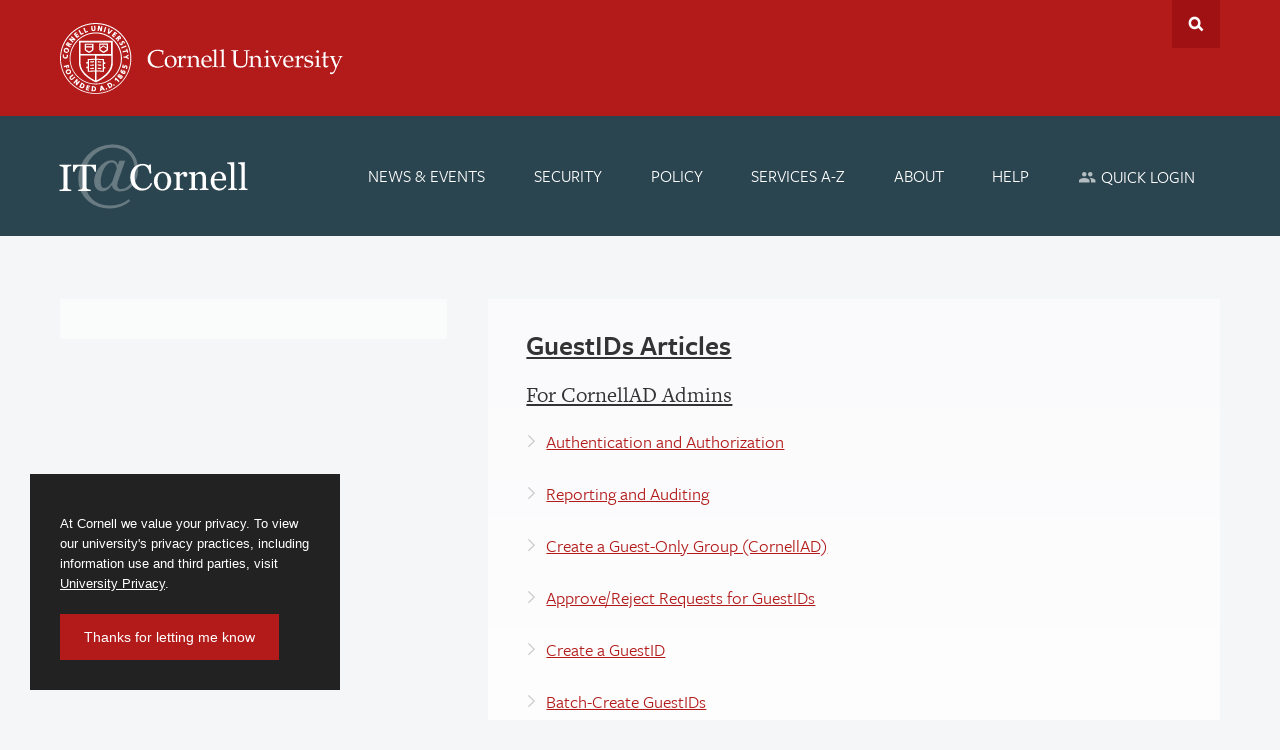

--- FILE ---
content_type: text/html; charset=UTF-8
request_url: https://it.cornell.edu/landing-page-kba/385/5481
body_size: 7725
content:

        <!DOCTYPE html>
<html lang="en" dir="ltr">
<head>
  <meta http-equiv="X-UA-Compatible" content="IE=edge">
  <meta charset="utf-8" />
<link rel="canonical" href="https://it.cornell.edu/landing-page-kba/385/5481" />
<meta name="Generator" content="Drupal 10 (https://www.drupal.org)" />
<meta name="MobileOptimized" content="width" />
<meta name="HandheldFriendly" content="true" />
<meta name="viewport" content="width=device-width, initial-scale=1.0" />
<link rel="icon" href="/themes/custom/cwd_itc/favicon.ico" type="image/vnd.microsoft.icon" />

  <title>Service KBAs | IT@Cornell</title>
  <!-- redundant title -->
  <meta name="title" data-type="string" content="Service KBAs | IT@Cornell">
      <meta name="content_type" data-type="string" content="Other">
                    <link rel="stylesheet" media="all" href="/core/misc/components/progress.module.css?t8vehl" />
<link rel="stylesheet" media="all" href="/core/misc/components/ajax-progress.module.css?t8vehl" />
<link rel="stylesheet" media="all" href="/core/modules/system/css/components/align.module.css?t8vehl" />
<link rel="stylesheet" media="all" href="/core/modules/system/css/components/fieldgroup.module.css?t8vehl" />
<link rel="stylesheet" media="all" href="/core/modules/system/css/components/container-inline.module.css?t8vehl" />
<link rel="stylesheet" media="all" href="/core/modules/system/css/components/clearfix.module.css?t8vehl" />
<link rel="stylesheet" media="all" href="/core/modules/system/css/components/details.module.css?t8vehl" />
<link rel="stylesheet" media="all" href="/core/modules/system/css/components/hidden.module.css?t8vehl" />
<link rel="stylesheet" media="all" href="/core/modules/system/css/components/item-list.module.css?t8vehl" />
<link rel="stylesheet" media="all" href="/core/modules/system/css/components/js.module.css?t8vehl" />
<link rel="stylesheet" media="all" href="/core/modules/system/css/components/nowrap.module.css?t8vehl" />
<link rel="stylesheet" media="all" href="/core/modules/system/css/components/position-container.module.css?t8vehl" />
<link rel="stylesheet" media="all" href="/core/modules/system/css/components/reset-appearance.module.css?t8vehl" />
<link rel="stylesheet" media="all" href="/core/modules/system/css/components/resize.module.css?t8vehl" />
<link rel="stylesheet" media="all" href="/core/modules/system/css/components/system-status-counter.css?t8vehl" />
<link rel="stylesheet" media="all" href="/core/modules/system/css/components/system-status-report-counters.css?t8vehl" />
<link rel="stylesheet" media="all" href="/core/modules/system/css/components/system-status-report-general-info.css?t8vehl" />
<link rel="stylesheet" media="all" href="/core/modules/system/css/components/tablesort.module.css?t8vehl" />
<link rel="stylesheet" media="all" href="/core/modules/views/css/views.module.css?t8vehl" />
<link rel="stylesheet" media="all" href="/modules/contrib/ckeditor5_plugin_pack/modules/ckeditor5_plugin_pack_indent_block/css/indent-block.css?t8vehl" />
<link rel="stylesheet" media="all" href="/modules/contrib/extlink/css/extlink.css?t8vehl" />
<link rel="stylesheet" media="all" href="/themes/custom/cwd_base/css/base.css?t8vehl" />
<link rel="stylesheet" media="all" href="/themes/custom/cwd_base/css/cornell.css?t8vehl" />
<link rel="stylesheet" media="all" href="/themes/custom/cwd_base/css/cwd_slider.css?t8vehl" />
<link rel="stylesheet" media="all" href="/themes/custom/cwd_base/css/cwd_gallery.css?t8vehl" />
<link rel="stylesheet" media="all" href="/themes/custom/cwd_base/css/cwd_card_slider.css?t8vehl" />
<link rel="stylesheet" media="all" href="/themes/custom/cwd_base/css/cwd_utilities.css?t8vehl" />
<link rel="stylesheet" media="all" href="/themes/custom/cwd_base/fonts/font-awesome.min.css?t8vehl" />
<link rel="stylesheet" media="all" href="/themes/custom/cwd_base/fonts/material-design-iconic-font.min.css?t8vehl" />
<link rel="stylesheet" media="all" href="/themes/custom/cwd_base/fonts/cornell-custom.css?t8vehl" />
<link rel="stylesheet" media="all" href="/themes/custom/cwd_base/fonts/totally-cornered.css?t8vehl" />
<link rel="stylesheet" media="all" href="/themes/custom/cwd_base/css/drupal.css?t8vehl" />
<link rel="stylesheet" media="all" href="/themes/custom/cwd_itc/css/itc-base.css?t8vehl" />
<link rel="stylesheet" media="all" href="/themes/custom/cwd_itc/css/ckeditor.css?t8vehl" />
<link rel="stylesheet" media="all" href="https://use.typekit.net/nwp2wku.css" />

  <script type="application/json" data-drupal-selector="drupal-settings-json">{"path":{"baseUrl":"\/","pathPrefix":"","currentPath":"landing-page-kba\/385\/5481","currentPathIsAdmin":false,"isFront":false,"currentLanguage":"en"},"pluralDelimiter":"\u0003","suppressDeprecationErrors":true,"gtag":{"tagId":"G-QD92JX5J14","consentMode":false,"otherIds":[],"events":[],"additionalConfigInfo":{"cookie_domain":"it.cornell.edu"}},"ajaxPageState":{"libraries":"eJxtjdEKgzAMRX-o2qd9T4ltyLLGtjRx6t9PZbAx9nLgHC7cmDGx1X4LTRbiEhrEHLgkLBYmqTH7b3FxTWECRU9SJ5BBbRcu9Ol3hIR90Ni5mV6dLf6bn9n2hpnN4WZHzz71pYGMb3VUKwkGA_J04NdHeMDmdFfD2Z_v7sm4qr84zjUtgi_PUVd-","theme":"cwd_itc","theme_token":null},"ajaxTrustedUrl":[],"data":{"extlink":{"extTarget":false,"extTargetAppendNewWindowDisplay":true,"extTargetAppendNewWindowLabel":"(opens in a new window)","extTargetNoOverride":false,"extNofollow":false,"extTitleNoOverride":false,"extNoreferrer":true,"extFollowNoOverride":false,"extClass":"ext","extLabel":"(link is external)","extImgClass":false,"extSubdomains":true,"extExclude":"","extInclude":"","extCssExclude":".link-button, .no-ext","extCssInclude":"","extCssExplicit":"","extAlert":false,"extAlertText":"This link will take you to an external web site. We are not responsible for their content.","extHideIcons":false,"mailtoClass":"mailto","telClass":"","mailtoLabel":"(link sends email)","telLabel":"(link is a phone number)","extUseFontAwesome":false,"extIconPlacement":"after","extPreventOrphan":false,"extFaLinkClasses":"fa fa-external-link","extFaMailtoClasses":"fa fa-envelope-o","extAdditionalLinkClasses":"","extAdditionalMailtoClasses":"","extAdditionalTelClasses":"","extFaTelClasses":"fa fa-phone","allowedDomains":[],"extExcludeNoreferrer":""}},"ckeditor5Premium":{"isMediaInstalled":true},"user":{"uid":0,"permissionsHash":"8505324a09a5aaac2c3f6072b85b5ef5a76ef24de903b01fd8f230daa9ef3eaf"}}</script>
<script src="/core/assets/vendor/jquery/jquery.min.js?v=3.7.1"></script>
<script src="/core/misc/drupalSettingsLoader.js?v=10.5.8"></script>
<script src="/themes/custom/cwd_base/js/cwd_slider.js?t8vehl"></script>
<script src="/modules/contrib/google_tag/js/gtag.js?t8vehl"></script>

</head>

<body  class="path-landing-page-kba secondary-page cu-red sidebar sidebar-left">

  <div id="skipnav"><a href="#main-article">Skip to main content</a></div>

    <div class="views-element-container block block-views block-views-blockactive-security-alert-block" id="block-views-block-active-security-alert-block">
  
    
      <div>
<div class="js-view-dom-id-fa5b5e6b59b8156c26e2cd899e20df050c87da241b9f34c2284e2071329efc41 view view-active-security-alert view-display-id-block cwd-component cwd-basic">
  
  
  

  
  
  

  
  

  
  

  
  
</div>
</div>

  </div>



      <header id="cu-header">
    <div id="cu-search" class="cu-search">
      <div class="container-fluid">
        <form id="cu-search-form" method="get" tabindex="-1" role="search" action="https://www.cornell.edu/search/">
          <label for="cu-search-query" class="sr-only">Search:</label>
          <input type="text" id="cu-search-query" name="stq" value="" size="30">
          <button name="btnG" id="cu-search-submit" type="submit" value="go"><span class="sr-only">Submit Search</span></button>

          <fieldset class="search-filters" role="radiogroup">
            <legend class="sr-only">Search Filters</legend>
            <input type="radio" id="cu-search-filter1" name="sitesearch" checked="checked">
            <label for="cu-search-filter1"><span class="sr-only">Search </span>This Site</label>
            <input type="radio" id="cu-search-filter2" name="sitesearch" value="cornell">
            <label for="cu-search-filter2"><span class="sr-only">Search </span>Cornell</label>
          </fieldset>
        </form>
      </div>
    </div>
    <div class="cu45-helper"></div>
    <div class="container-fluid cu-brand">
      <h1 class="cu-logo"><a href="https://www.cornell.edu"><img class="sr-only" src="/themes/custom/cwd_base/images/cornell/bold_cornell_logo_simple_b31b1b.svg" alt="Cornell University" width="245" height="62"></a></h1>
      <div class="cu-unit">
        <h2><a href="/">IT@Cornell</a></h2>
      </div>
      <div class="buttons">
        <button class="mobile-button" id="mobile-nav">Main Menu</button>
        <button class="mobile-button" id="cu-search-button">Toggle Search Form</button>
              </div>
        <nav class="dropdown-menu dropdown-menu-on-demand" id="main-navigation" aria-label="Main Navigation">
  <div class="container-fluid">
    <a id="mobile-home" href="/"><span class="sr-only">Home</span></a>
              
              <ul class="menu list-menu links">
                    <li class="menu-item">
        <a href="/news" data-drupal-link-system-path="news">News &amp; Events</a>
              </li>
                <li class="menu-item">
        <a href="/security-and-policy" data-drupal-link-system-path="node/28">Security</a>
              </li>
                <li class="menu-item">
        <a href="/policy" data-drupal-link-system-path="node/3806">Policy</a>
              </li>
                <li class="menu-item">
        <a href="/service-listing" data-drupal-link-system-path="service-listing">Services A-Z</a>
              </li>
                <li class="menu-item">
        <a href="/about-itcornell" data-drupal-link-system-path="node/10309">About</a>
              </li>
                <li class="menu-item">
        <a href="/support" data-drupal-link-system-path="node/1424">Help</a>
              </li>
                <li class="menu-item menu-item--expanded">
        <a href="/quick-login" title="Log In to IT Services" data-drupal-link-system-path="node/10763">Quick Login</a>
                                <ul class="menu list-menu links">
                    <li class="menu-item">
        <a href="https://cornell.account.box.com/login">Box</a>
              </li>
                <li class="menu-item">
        <a href="https://canvas.cornell.edu/">Canvas</a>
              </li>
                <li class="menu-item">
        <a href="http://gsuite.cornell.edu/">Google Workspace (Student Email)</a>
              </li>
                <li class="menu-item">
        <a href="https://m365.cloud.microsoft/chat">Microsoft 365 Copilot Chat</a>
              </li>
                <li class="menu-item">
        <a href="http://outlook.cornell.edu/">Outlook on the Web</a>
              </li>
                <li class="menu-item">
        <a href="http://cornell.qualtrics.com/">Qualtrics</a>
              </li>
                <li class="menu-item">
        <a href="https://sft.cornell.edu/">Secure File Transfer</a>
              </li>
                <li class="menu-item">
        <a href="https://teams.microsoft.com/">Teams on the Web</a>
              </li>
                <li class="menu-item">
        <a href="https://shibidp.cit.cornell.edu/idp/profile/SAML2/Unsolicited/SSO?providerId=http%3A//www.workday.com">Workday</a>
              </li>
                <li class="menu-item">
        <a href="https://cornell.zoom.us/">Zoom</a>
              </li>
                <li class="menu-item">
        <a href="/quick-login/login-links" title="More quick login links" data-drupal-link-system-path="node/10267">More Login Links</a>
              </li>
        </ul>
  
              </li>
        </ul>
  


      </div>
</nav>


    </div>
  </header>

  
    <div id="main-content" class="band">
  <main id="main" class="container-fluid aria-target" tabindex="-1">

    
    
      <div class="row">


          <div id="sidebar-top" class="secondary">

              <div class="secondary-section">
            <nav class="secondary-navigation drupal-section-navigation mobile-expander" aria-label="Section Navigation">
  
              <ul class="menu">
                    <li class="menu-item">
        <a href="/news" data-drupal-link-system-path="news">News &amp; Events</a>
              </li>
                <li class="menu-item">
        <a href="/security-and-policy" data-drupal-link-system-path="node/28">Security</a>
              </li>
                <li class="menu-item">
        <a href="/policy" data-drupal-link-system-path="node/3806">Policy</a>
              </li>
                <li class="menu-item">
        <a href="/service-listing" data-drupal-link-system-path="service-listing">Services A-Z</a>
              </li>
                <li class="menu-item">
        <a href="/about-itcornell" data-drupal-link-system-path="node/10309">About</a>
              </li>
                <li class="menu-item">
        <a href="/support" data-drupal-link-system-path="node/1424">Help</a>
              </li>
                <li class="menu-item menu-item--collapsed">
        <a href="/quick-login" title="Log In to IT Services" data-drupal-link-system-path="node/10763">Quick Login</a>
              </li>
        </ul>
  


</nav>


        </div>
            </div>
    

          <article id="main-article" class="primary">

        <div class="content-space">

        

        <section>
              <div data-drupal-messages-fallback class="hidden"></div>


  <div class="views-element-container">
<div class="js-view-dom-id-68438cd030ce0b252b042777aa84d2d13fc7730a53c5970b5039624d3a7d2751 view view-service-kbas view-display-id-page_1 cwd-component cwd-basic">
  
  
  

      <header aria-label="Listing header">
      <h2>
  <a class="special-kba" href="/node/385">
    GuestIDs Articles
   </a>
</h2>
    </header>
  
  
  

              <div class="view-content cards">
            <h3><a href="/landing-page-kba/385/5481" class="special-kba"> For CornellAD Admins</a></h3>
      <div class="views-row card">
    <div class="views-field views-field-view"><span class="field-content">
<div class="js-view-dom-id-8fae5daad88e22e893b37eddbae59935ec3051be639defced7f1ab2529ecd4ec view view-kba-by-topic view-display-id-default cwd-component cwd-basic">
  
  
  

  
  
  

              <div class="view-content cards">
            <div class="card">
    <div class="views-field views-field-title"><span class="field-content"><a href="/guestids/authentication-and-authorization" hreflang="en">Authentication and Authorization</a></span></div>
  </div>
    <div class="card">
    <div class="views-field views-field-title"><span class="field-content"><a href="/guestids/reporting-and-auditing" hreflang="en">Reporting and Auditing</a></span></div>
  </div>
    <div class="card">
    <div class="views-field views-field-title"><span class="field-content"><a href="/active-directory-management/create-guest-only-group-cornellad" hreflang="en">Create a Guest-Only Group (CornellAD)</a></span></div>
  </div>
    <div class="card">
    <div class="views-field views-field-title"><span class="field-content"><a href="/guestids/approvereject-requests-guestids" hreflang="en">Approve/Reject Requests for GuestIDs</a></span></div>
  </div>
    <div class="card">
    <div class="views-field views-field-title"><span class="field-content"><a href="/guestids/create-guestid" hreflang="en">Create a GuestID</a></span></div>
  </div>
    <div class="card">
    <div class="views-field views-field-title"><span class="field-content"><a href="/guestids/batch-create-guestids" hreflang="en">Batch-Create GuestIDs</a></span></div>
  </div>
    <div class="card">
    <div class="views-field views-field-title"><span class="field-content"><a href="/guestids/explain-guests-how-request-guestid" hreflang="en">Explain to Guests How to Request a GuestID</a></span></div>
  </div>

    </div>
  
  

  
  

  
  
</div>
</span></div>
  </div>

    </div>
  
  

  
  

  
  
</div>
</div>



          </section>

          
        </div>
      </article>
    

          <div id="sidebar-bottom" class="secondary" role="complementary">

            </div>
    
    </div>
  
  </main>
</div>




<div class="band" id="events-footer" aria-label="Upcoming Events" role="complementary">
  <div class="container-fluid">
    <div class="row">
      <div class="content">
          <div class="views-element-container block block-views block-views-blockevents-listing-pages-footer-events secondary-section secondary-section-alt footer-events" id="block-views-block-events-listing-pages-footer-events">
  
      <div class="high-margin">
      <h2>Events</h2>
    </div>
    
      <!-- TEST -->
    <div>
<div class="js-view-dom-id-c1fc6d64e18549bd10fde49f04aa1708659c2889a1fd2ae63c66171953bbc36f view view-events-listing-pages view-display-id-footer_events cwd-component cwd-basic">
  
  
  

  
  
  

              <div class="view-content cards">
            <div class="views-row card">
    <div class="month"><time datetime="2026-02-02T14:00:00Z">Feb</time>
</div><div class="day"><time datetime="2026-02-02T09:00:00Z">02</time>
</div><h3 class="field-content"><a href="/events/cit-training-sql-querying-fundamentals-part-1-0" hreflang="en">CIT Training: SQL Querying Fundamentals - Part 1</a></h3>This course, SQL Querying: Fundamentals, will teach you to use SQL as a tool to retrieve the information you need from databases. This course is intended for individuals with basic computer skills, familiar with concepts related to database structure and terminology, and who want to use SQL to query databases.
Cost per participant is $495. Register to receive join link: 
  </div>
    <div class="views-row card">
    <div class="month"><time datetime="2026-02-04T14:00:00Z">Feb</time>
</div><div class="day"><time datetime="2026-02-04T09:00:00Z">04</time>
</div><h3 class="field-content"><a href="/events/cit-training-microsoft-excel-desktop-or-online-part-1-0" hreflang="en">CIT Training: Microsoft Excel (Desktop or Online) - Part 1</a></h3>Organizations the world over rely on information to make sound decisions regarding all manner of affairs. But with the amount of available data growing on a daily basis, the ability to make sense of all of that data is becoming more and more challenging. Fortunately, this is where the power of Microsoft Excel can help.
  </div>
    <div class="views-row card">
    <div class="month"><time datetime="2026-02-04T14:00:00Z">Feb</time>
</div><div class="day"><time datetime="2026-02-04T09:00:00Z">04</time>
</div><h3 class="field-content"><a href="/events/cit-training-online-learning-101-1" hreflang="en">CIT Training: Online Learning 101</a></h3>This workshop is for beginners wanting to learn some tips to help make online learning easier to navigate. We will demonstrate how to log in and navigate many of the free online learning options available to active Faculty, Staff, and Students. Platforms such as CULearn, eCornell, Skillsoft, LinkedIn Learning, Microsoft, Adobe, and Edx will be covered with time for questions as we go along.
  </div>
    <div class="views-row card">
    <div class="month"><time datetime="2026-02-05T19:00:00Z">Feb</time>
</div><div class="day"><time datetime="2026-02-05T14:00:00Z">05</time>
</div><h3 class="field-content"><a href="/events/ai-exploration-series-your-bi-weekly-ai-office-hours-3" hreflang="en">AI Exploration Series: Your Bi-Weekly AI Office Hours</a></h3>Due to popular demand, we&#039;re expanding to a full hour while keeping our bi-weekly schedule!
  </div>

    </div>
  
  

  
  <div class="more-link"><a href="/events">All <span class='sr-only'>Events</span></a></div>


  
  
</div>
</div>

  </div>

      </div>
    </div>
  </div>
</div>

  
<footer>
  <div class="main-footer">
    <div class="container-fluid sidebar-left"> <!-- @custom no .sidebar-left -->
      <div class="row">
        <div class="primary">
                    <div class="two-col padded footer-links">
              <div class="views-element-container block block-views block-views-blocknews-footer-news" id="block-views-block-news-footer-news">
  
      <h2>Latest News</h2>
    
      <div>

<div class="js-view-dom-id-9895e39f6a377863b4f2f47c4c63f7b6ea0aa4c868341c9656c3c0b9811515e6 view view-news view-display-id-footer_news cwd-component cwd-basic cwd-news">
  
  
  

  
  
  

              <div class="view-content cards">
        
<ul>
            <li>
        <div class="views-field views-field-title"><span class="field-content"><a href="/news/pathlock-cloud-peoplesoft-campus-solutions-user-access-management-launch-february-5" hreflang="en">Pathlock Cloud for PeopleSoft Campus Solutions User Access Management to Launch February 5</a></span></div>
      </li>
            <li>
        <div class="views-field views-field-title"><span class="field-content"><a href="/news/cornell-moves-forward-dmarc-enforcement-prevent-email-fraud" hreflang="en">Cornell Moves Forward on DMARC Enforcement to Prevent Email Fraud</a></span></div>
      </li>
            <li>
        <div class="views-field views-field-title"><span class="field-content"><a href="/news/multiple-classroom-av-technology-interfaces-gel-consistent-teaching-tool" hreflang="en">Multiple Classroom AV Technology Interfaces Gel into a Consistent Teaching Tool</a></span></div>
      </li>
  </ul>


    </div>
  
  

  
  

  
  
</div>
</div>

  </div>
<nav aria-labelledby="block-support-menu" id="block-support" class="block block-menu navigation menu--support">
      
  <h2 id="block-support-menu">Support</h2>
  

        
              <ul>
              <li>
        <a href="/support" data-drupal-link-system-path="node/1424">Get Help</a>
              </li>
          <li>
        <a href="/training" data-drupal-link-system-path="node/282">IT Training</a>
              </li>
          <li>
        <a href="/phish-bowl" data-drupal-link-system-path="node/11122">Phishing (Fake) Emails</a>
              </li>
          <li>
        <a href="/verified-cornell-communications" data-drupal-link-system-path="node/11121">Verified Cornell Communications</a>
              </li>
        </ul>
  


  </nav>


                      </div>
        </div>
        <div class="secondary">
                      <h2>Log In</h2>
            <ul class="custom no-bullet">
              <li><a href="/cit-intranet">CIT Staff Intranet</a></li>
              <li><a href="/user/login">Log In or Log Out</a></li>
            </ul>
            <div class="footer-links">
              
            </div>
                    </div>
        <div class="content">
          <div class="tertiary"> <!-- @custom .tertiary container -->
              <div id="block-helpcontact-2" class="block block-block-content block-block-content8941f82e-cb76-43f0-b425-a736db0df3d7">
  
    
      
            <div><h3 class="mobile-only">IT Service Desk</h3>

<ul class="custom no-bullet inline">
	<li><a class="link-button" href="https://tdx.cornell.edu/TDClient/39/Portal/Requests/TicketRequests/NewForm?ID=QgJWPHByjGo_&amp;RequestorType=ServiceOffering">Submit Support Ticket</a></li>
	<li><span class="no-mobile">IT Service Desk: </span><a class="link-phone" href="tel:+1-607-255-5500">607-255-5500</a></li>
	<li><a href="https://tdx.cornell.edu/TDClient/39/Portal/Requests/TicketRequests/NewForm?ID=mFBEG9DZ4pg_&amp;RequestorType=ServiceOffering">Give us website feedback</a></li>
</ul>
</div>
      
  </div>


                      </div>
        </div>
      </div>
    </div>
  </div>
  <div class="sub-footer">
    <div class="container-fluid">
      <div class="row">
          <div id="block-accessabilityfooter" class="block block-block-content block-block-content10a2511a-7f1b-44e4-bb7f-b809800c48fa">
  
    
      
            <div><div class="two-col">
<div>
<ul class="custom inline no-bullet">
	<li><a href="https://privacy.cornell.edu/">University Privacy</a></li>
</ul>
</div>

<div>
<ul class="custom inline no-bullet">
	<li><a href="https://accessibility.cornell.edu/information-technology/web-accessibility/web-accessibility-assistance/">Web Accessibility Assistance</a></li>
</ul>
</div>
</div>
</div>
      
  </div>


              </div>
    </div>
  </div>
</footer>



  


    <!--- Ivy.AI Chatbot -->
	<script type="text/javascript" src="https://bot.ivy.ai/bot/script/category/kW5ynaqN9DrA43lq0zGQdR0BbXOmLxz7" referrerpolicy="no-referrer-when-downgrade" async></script>
	<script type="text/javascript">
	/*<![CDATA[*/
	(function() {
	var sz = document.createElement('script'); sz.type = 'text/javascript'; sz.async = true;
	sz.src = '//siteimproveanalytics.com/js/siteanalyze_6120104.js';
	var s = document.getElementsByTagName('script')[0]; s.parentNode.insertBefore(sz, s);
	})();
	/*]]>*/
	</script>


  <!-- Cornell Privacy Banner  -->
  <div class="cookieConsentContainer hide" id="cookieConsentContainer" role="region" aria-label="Cookie Consent">
    <div class="cookieDesc">
      <p>At Cornell we value your privacy. To view <br>our university's privacy practices, including <br>information use and third parties, visit <a href="https://privacy.cornell.edu/">University Privacy</a>.</p>
    </div>
    <button id="cookieButton">Thanks for letting me know</button>
  </div>


  <script src="/core/assets/vendor/once/once.min.js?v=1.0.1"></script>
<script src="/core/misc/drupal.js?v=10.5.8"></script>
<script src="/core/misc/drupal.init.js?v=10.5.8"></script>
<script src="/core/assets/vendor/tabbable/index.umd.min.js?v=6.2.0"></script>
<script src="/themes/custom/cwd_base/js/contrib/jquery.detect_swipe.js?t8vehl"></script>
<script src="/themes/custom/cwd_base/js/contrib/pep.js?t8vehl"></script>
<script src="/themes/custom/cwd_base/js/cwd.js?t8vehl"></script>
<script src="/themes/custom/cwd_base/js/cwd_utilities.js?t8vehl"></script>
<script src="/themes/custom/cwd_base/js/cwd_gallery.js?t8vehl"></script>
<script src="/themes/custom/cwd_base/js/cwd_popups.js?t8vehl"></script>
<script src="/themes/custom/cwd_base/js/cwd_card_slider.js?t8vehl"></script>
<script src="/themes/custom/cwd_itc/js/itc-base.js?t8vehl"></script>
<script src="/modules/contrib/extlink/js/extlink.js?t8vehl"></script>
<script src="/core/misc/progress.js?v=10.5.8"></script>
<script src="/core/assets/vendor/loadjs/loadjs.min.js?v=4.3.0"></script>
<script src="/core/misc/debounce.js?v=10.5.8"></script>
<script src="/core/misc/announce.js?v=10.5.8"></script>
<script src="/core/misc/message.js?v=10.5.8"></script>
<script src="/core/misc/ajax.js?v=10.5.8"></script>
<script src="/modules/contrib/google_tag/js/gtag.ajax.js?t8vehl"></script>

</body>
</html>


--- FILE ---
content_type: text/css
request_url: https://it.cornell.edu/themes/custom/cwd_base/css/cwd_card_slider.css?t8vehl
body_size: 1455
content:
/* "All-Purpose" Card Slider
   ************************************ */
.card-slider {
  position: relative; }

.card-slider.slide-mobile {
  padding-top: 30px;
  background: radial-gradient(ellipse at center top, rgba(0, 0, 0, 0.07) 0%, rgba(0, 0, 0, 0) 60%), radial-gradient(ellipse at center bottom, rgba(0, 0, 0, 0.03) 0%, rgba(0, 0, 0, 0) 40%); }

.card-slider.pips-bottom {
  padding-top: 30px; }

.card-slider.no-background {
  background: none; }

.card-slider .mask {
  overflow: hidden;
  display: flex;
  flex-direction: row-reverse; }

.card-slider .cards {
  display: -webkit-flex;
  display: -webkit-box;
  display: -moz-box;
  display: -ms-flexbox;
  display: flex;
  -webkit-flex-wrap: wrap;
  -ms-flex-wrap: wrap;
  flex-wrap: wrap;
  margin-left: -15px;
  margin-right: -15px;
  padding-bottom: 30px; }

.card-slider.slide-mobile .cards {
  overflow-x: auto;
  -webkit-overflow-scrolling: touch;
  -ms-overflow-style: -ms-autohiding-scrollbar;
  -webkit-flex-wrap: nowrap;
  -ms-flex-wrap: nowrap;
  flex-wrap: nowrap;
  touch-action: pan-y; }

.card-slider.pips-bottom .cards {
  padding-bottom: 45px; }

.card-slider.slide-mobile.scripted .cards {
  overflow-x: hidden !important; }

.card-slider.slide-mobile.scripted.free-scroll .cards {
  overflow-x: auto !important; }

.card-slider .card {
  width: 100%;
  padding-left: 15px;
  padding-right: 15px;
  border: 0;
  -webkit-box-flex: 0;
  -ms-flex: 0 0 auto;
  flex: 0 0 auto;
  margin-bottom: 3em;
  position: relative; }

.card-slider.slide-mobile .card {
  margin-bottom: 0; }

.card-slider.min-2 .card {
  width: 50%; }

/* Next and Previous buttons */
.card-slider-padded {
  padding: 0 42px; }

.card-slider-padded .card-slider {
  margin-left: -42px;
  margin-right: -42px; }

.card-slider-padded .slide-mobile {
  margin-left: 0;
  margin-right: 0; }

.card-slider .next-prev {
  position: absolute;
  top: 50%;
  top: calc(50% - 30px);
  width: 100%;
  display: none; }

.card-slider.slide-mobile .next-prev {
  display: block; }

.card-slider .next-prev button {
  -webkit-appearance: none;
  cursor: pointer;
  padding: 0;
  position: absolute;
  height: 60px;
  width: 31px;
  font-size: 32px;
  background: #000;
  background: rgba(0, 0, 0, 0.5);
  color: #fff;
  border: 0; }

.card-slider .next-prev button:hover, .card-slider .next-prev button:focus {
  background: rgba(0, 0, 0, 0.6); }

.card-slider .next-prev button:active {
  background: rgba(0, 0, 0, 0.9); }

.card-slider .next-prev button:disabled, .card-slider .next-prev button:disabled:hover, .card-slider .next-prev button:disabled:active {
  background: rgba(0, 0, 0, 0.5);
  opacity: 0.3;
  cursor: default; }

.card-slider .prev {
  left: -50px;
  left: calc(-42px - 15px + 7px); }

.card-slider .next {
  right: -50px;
  right: calc(-42px - 15px + 7px); }

.card-slider .next-prev .prev {
  padding-right: 2px; }

.card-slider .next-prev .next {
  padding-left: 2px; }

.card-slider .next-prev .fa {
  line-height: 1.2; }

/* Slide Indicator Pips */
.card-slider .pips {
  width: 100%;
  text-align: center;
  position: relative;
  top: -20px;
  display: none; }

.card-slider.slide-mobile .pips {
  display: block; }

.card-slider .pips button {
  -webkit-appearance: none;
  background: none;
  border: 0;
  margin: 0;
  padding: 2px;
  opacity: 0.2;
  cursor: pointer; }

.card-slider .pips button:before {
  content: '';
  display: block;
  background: #000;
  width: 7px;
  height: 7px;
  border-radius: 100em; }

.card-slider .pips button:hover, .card-slider .pips button:focus {
  opacity: 0.5; }

.card-slider .pips button:active, .card-slider .pips button.active {
  opacity: 1 !important; }

.card-slider.pips-large .pips {
  top: -17.14286px; }

.card-slider.pips-large .pips button:before {
  width: 9px;
  height: 9px; }

.card-slider.pips-bottom {
  display: -webkit-flex;
  display: -webkit-box;
  display: -moz-box;
  display: -ms-flexbox;
  display: flex;
  -webkit-box-orient: vertical;
  -webkit-box-direction: normal;
  -webkit-flex-direction: column;
  -moz-box-orient: vertical;
  -moz-box-direction: normal;
  -ms-flex-direction: column;
  flex-direction: column;
  -webkit-box-pack: justify;
  -webkit-justify-content: space-between;
  -moz-box-pack: justify;
  -ms-flex-pack: justify;
  justify-content: space-between; }

.card-slider.pips-bottom .pips {
  -webkit-box-ordinal-group: 4;
  -webkit-order: 3;
  -moz-box-ordinal-group: 4;
  -ms-flex-order: 3;
  order: 3; }

/* Dark Mode */
.card-slider.dark .next-prev button,
.dark .card-slider .next-prev button {
  background: rgba(255, 255, 255, 0.12); }

.card-slider.dark .next-prev button:hover, .card-slider.dark .next-prev button:focus,
.dark .card-slider .next-prev button:hover, .dark .card-slider .next-prev button:focus {
  background: rgba(255, 255, 255, 0.2); }

.card-slider.dark .next-prev button:active,
.dark .card-slider .next-prev button:active {
  background: rgba(255, 255, 255, 0.08); }

.card-slider.dark .next-prev button:disabled, .card-slider.dark .next-prev button:disabled:hover, .card-slider.dark .next-prev button:disabled:active,
.dark .card-slider .next-prev button:disabled, .dark .card-slider .next-prev button:disabled:hover, .dark .card-slider .next-prev button:disabled:active {
  background: rgba(255, 255, 255, 0.2);
  opacity: 0.2; }

.card-slider.dark .pips button:before,
.dark .card-slider .pips button:before {
  background: #fff; }

@media (min-width: 480px) {
  .card-slider.max-5 .card {
    width: 50% !important;
    margin-bottom: 0; }
  .card-slider.max-6 .card {
    width: 50% !important;
    margin-bottom: 0; } }

@media (min-width: 624px) {
  .card-slider.max-4 .card {
    width: 50% !important;
    margin-bottom: 0; }
  .card-slider.max-6 .card {
    width: 33.333333333333333% !important; } }

@media (min-width: 768px) {
  .card-slider-padded {
    padding: 0 60px; }
  .card-slider-padded .card-slider {
    margin-left: 0;
    margin-right: 0; }
  .card-slider {
    padding-top: 30px;
    background: radial-gradient(ellipse at center top, rgba(0, 0, 0, 0.1) 0%, rgba(0, 0, 0, 0) 60%), radial-gradient(ellipse at center bottom, rgba(0, 0, 0, 0.04) 0%, rgba(0, 0, 0, 0) 40%); }
  .card-slider .prev {
    left: -60px; }
  .card-slider .next {
    right: -60px; }
  .card-slider .cards {
    overflow-x: auto;
    -webkit-overflow-scrolling: touch;
    -ms-overflow-style: -ms-autohiding-scrollbar;
    -webkit-flex-wrap: nowrap;
    -ms-flex-wrap: nowrap;
    flex-wrap: nowrap;
    margin-left: -30px;
    margin-right: -30px;
    touch-action: pan-y; }
  .card-slider.scripted .cards {
    overflow-x: hidden !important; }
  .card-slider.scripted.free-scroll .cards {
    overflow-x: auto !important; }
  .card-slider .card {
    width: 50% !important;
    padding-left: 30px;
    padding-right: 30px;
    margin-bottom: 0; }
  .card-slider.max-1 .card, .card-slider.max-2 .card {
    width: 100% !important; }
  .card-slider.max-5 .card {
    width: 33.333333333333333% !important; }
  .card-slider.max-6 .card {
    width: 25% !important; }
  .card-slider .pips, .card-slider .next-prev {
    display: block; } }

@media (min-width: 992px) {
  .card-slider.max-2 .card {
    width: 50% !important; }
  .card-slider.max-4 .card {
    width: 33.333333333333333% !important; }
  .card-slider.max-5 .card {
    width: 25% !important; }
  .card-slider.max-6 .card {
    width: 20% !important; } }

@media (min-width: 1080px) {
  .card-slider .card {
    width: 33.333333333333333% !important; } }

@media (min-width: 1200px) {
  .card-slider.max-4 .card {
    width: 25% !important; }
  .card-slider.max-5 .card {
    width: 20% !important; }
  .card-slider.max-6 .card {
    width: 16.666666666666667% !important; }
  .card-slider.pips-large .pips {
    top: -15px; }
  .card-slider.pips-large .pips button {
    padding: 3px; }
  .card-slider.pips-large .pips button:before {
    width: 11px;
    height: 11px; } }

/*# sourceMappingURL=cwd_card_slider.css.map */

--- FILE ---
content_type: image/svg+xml
request_url: https://it.cornell.edu/themes/custom/cwd_itc/images/cornell/bold_cornell_logo_simple_white.svg
body_size: 5876
content:
<?xml version="1.0" encoding="utf-8"?>
<!-- Generator: Adobe Illustrator 19.2.1, SVG Export Plug-In . SVG Version: 6.00 Build 0)  -->
<svg version="1.1" id="Layer_1" xmlns="http://www.w3.org/2000/svg" xmlns:xlink="http://www.w3.org/1999/xlink" x="0px" y="0px"
	 viewBox="0 0 244.5 61.7" style="enable-background:new 0 0 244.5 61.7;" xml:space="preserve">
<style type="text/css">
	.st0{fill:#FFFFFF;}
</style>
<g>
	<g>
		<path class="st0" d="M23.6,47.2c3.5,2.8,7,4.2,7.1,4.3l0.3,0.1l0.3-0.1c0.1-0.1,3.6-1.5,7.1-4.3c4.7-3.7,7.2-7.9,7.2-12.2l0-19.5
			l-29.2,0l0,19.1C16.4,39.2,18.9,43.5,23.6,47.2z M30.3,41.3c-0.1-0.1-0.3-0.1-0.5-0.1c0,0,0,0,0,0c-0.7,0-1.2,0-1.8,0.1
			c-0.6,0.1-1.1,0.1-2,0.1c-0.4,0-0.7,0-1,0v-9.2c0,0,0.1,0,0.1,0c0.4,0,0.8,0,1.3,0c0.5,0,1-0.1,1.5-0.1c0.3,0,0.7-0.1,1-0.1
			c0.6-0.1,1.2,0,1.2,0c0.1,0,0.1,0,0.1,0C30.3,32.1,30.3,41.3,30.3,41.3z M44.2,35.1c0,8-9.8,13.4-12.7,14.8v-7.3
			c0.1-0.1,0.1-0.1,0.1-0.2c0.1-0.2,0.2-0.3,0.5-0.3c0.7,0,1.2,0,1.7,0.1c0.5,0,1.2,0.1,2,0.1c0.9,0,1.5,0,1.6,0l0.5,0l0-2.7h1.1
			v-1.4H38l0-2.6h1.1v-1.4H38l0-2.9l-0.5,0c-0.2,0-0.4,0-0.6,0c-0.4,0-0.8,0-1.3,0c-0.4,0-0.9-0.1-1.5-0.1c-0.3,0-0.7-0.1-1-0.1
			c-0.8-0.1-1.5,0.1-1.5,0.1c0,0,0,0,0,0v-2.8h12.7L44.2,35.1z M31.5,41.3v-9.2c0.1,0,0.1-0.1,0.3-0.1c0,0,0.6-0.1,1.2,0
			c0.4,0,0.7,0.1,1,0.1c0.6,0.1,1.1,0.1,1.5,0.1c0.5,0,0.8,0,1.2,0c0.1,0,0.2,0,0.3,0l0,9.2c-0.3,0-0.6,0-1,0c-0.8,0-1.4-0.1-2-0.1
			c-0.6-0.1-1.1-0.1-1.8-0.1C31.9,41.2,31.7,41.2,31.5,41.3z M17.7,17l26.4,0l0,9.9H17.7L17.7,17z M17.7,28.3h12.6V31
			c-0.2,0-0.8-0.1-1.4,0c-0.4,0-0.7,0.1-1,0.1c-0.6,0.1-1,0.1-1.5,0.1c-0.5,0-1,0-1.3,0c-0.3,0-0.5,0-0.7,0l-0.5,0v2.7h-1.2v1.4h1.2
			V38h-1.2v1.4h1.2v3l0.5,0c0,0,0.7,0,1.6,0c0.9,0,1.5-0.1,2-0.1c0.6-0.1,1-0.1,1.7-0.1c0.3,0,0.3,0.1,0.5,0.3c0,0,0,0.1,0.1,0.1
			v7.3c-3-1.5-12.6-6.8-12.6-15.1L17.7,28.3z"/>
		<path class="st0" d="M28.8,18h-7.4v0.5c0,1.6,0,4.3,0,4.5c0,0.6,0.4,1.1,1.1,1.5c0.9,0.6,2.2,1.4,2.3,1.4l0.3,0.1l0.3-0.1
			c0.1,0,1.5-0.8,2.4-1.4c1-0.7,1.1-1.3,1.1-1.5c0-0.1,0-2.5,0-4.5V18z M22.4,19h5.3c0,0.4,0,0.9,0,1.3h-5.3
			C22.4,19.9,22.4,19.5,22.4,19z M27.7,22.9c0,0.3-0.3,0.5-0.6,0.7c-0.6,0.4-1.6,1-2,1.2c-0.4-0.3-1.3-0.8-2-1.2
			c-0.4-0.3-0.7-0.5-0.7-0.8c0-0.1,0-0.7,0-1.5h5.3C27.7,22.2,27.7,22.8,27.7,22.9z"/>
		<path class="st0" d="M41.3,17.8h-7.5v0.5c0,2,0,4.5,0,4.6c0,0.6,0.4,1.1,1.2,1.6c0.9,0.6,2.3,1.4,2.3,1.4l0.3,0.1l0.3-0.1
			c0.1,0,1.5-0.8,2.5-1.4c1.1-0.7,1.1-1.4,1.1-1.6c0-0.1,0-2.5,0-4.6L41.3,17.8z M40.3,22.8c0,0.3-0.3,0.5-0.6,0.7
			c-0.7,0.4-1.7,1-2.1,1.3c-0.4-0.3-1.4-0.8-2-1.3c-0.2-0.1-0.7-0.5-0.7-0.8c0,0,0-0.1,0-0.3l2.6-1.9l2.9,1.9
			C40.3,22.7,40.3,22.8,40.3,22.8z M37.4,19.4l-2.6,1.9c0-0.7,0-1.6,0-2.4h5.5c0,0.8,0,1.7,0,2.5L37.4,19.4z"/>
		<path class="st0" d="M32.8,34.2l0.5,0.1c0.3,0,0.6,0.1,0.9,0.1l1.5,0l0-1l-1.5,0c-0.2,0-0.5,0-0.8-0.1l-0.5-0.1
			c-0.1,0-0.3,0-0.4,0l0,1C32.7,34.2,32.8,34.2,32.8,34.2z"/>
		<path class="st0" d="M34.2,36.1c-0.2,0-0.5,0-0.8-0.1c-0.2,0-0.4,0-0.5-0.1c-0.1,0-0.3,0-0.4,0l0,1c0.1,0,0.2,0,0.3,0
			c0.2,0,0.4,0,0.5,0.1c0.3,0,0.6,0.1,0.8,0.1c0.3,0,0.8,0,1.1,0l0.4,0l0-1l-0.4,0C35,36.2,34.6,36.2,34.2,36.1z"/>
		<path class="st0" d="M34.2,39c-0.2,0-0.5,0-0.8-0.1c-0.2,0-0.3,0-0.5-0.1c-0.1,0-0.3,0-0.4,0l0,1c0.1,0,0.2,0,0.2,0
			c0.2,0,0.4,0,0.5,0.1c0.3,0,0.6,0.1,0.9,0.1l0.4,0c0.4,0,0.9,0,1.1,0l0-1c-0.2,0-0.7,0-1.1,0L34.2,39z"/>
		<path class="st0" d="M27.7,34.3c0.3,0,0.5,0,0.9-0.1c0.2,0,0.3,0,0.5-0.1c0.1,0,0.2,0,0.2,0l0-1c-0.1,0-0.2,0-0.3,0
			c-0.2,0-0.4,0-0.5,0.1c-0.3,0-0.6,0.1-0.8,0.1l-1.5,0l0,1L27.7,34.3z"/>
		<path class="st0" d="M28.5,36.1c-0.3,0-0.6,0.1-0.8,0.1l-1.5,0l0,1l1.5,0c0.3,0,0.5,0,0.9-0.1l0.5-0.1c0.1,0,0.2,0,0.2,0l0-1
			c-0.1,0-0.2,0-0.4,0L28.5,36.1z"/>
		<path class="st0" d="M28.5,38.9c-0.3,0-0.6,0.1-0.8,0.1c-0.5,0-1.2,0-1.5,0l0,1c0.2,0,1,0,1.5,0c0.3,0,0.5,0,0.9-0.1l0.5-0.1
			c0.1,0,0.2,0,0.2,0l0-1c-0.1,0-0.2,0-0.3,0L28.5,38.9z"/>
		<path class="st0" d="M4.7,31c1.3,0,2.1-0.8,2.2-2.3c0-0.3,0-0.6-0.1-1l0-0.1l-1.1,0l0.1,0.2c0.1,0.2,0.1,0.5,0.1,0.8
			c0,0.7-0.6,1.2-1.4,1.2c-0.8-0.1-1.3-0.6-1.3-1.3c0-0.2,0.1-0.5,0.3-0.8l0.1-0.2l-1.1-0.2l0,0.1c-0.1,0.3-0.2,0.6-0.2,1
			C2.2,30,3,30.9,4.5,31C4.5,31,4.6,31,4.7,31z"/>
		<path class="st0" d="M4.8,25.9C5.1,26,5.4,26,5.7,26c1,0,1.7-0.6,2-1.6c0.2-0.6,0.1-1.2-0.1-1.6c-0.3-0.5-0.8-0.9-1.5-1.1
			c-0.3-0.1-0.5-0.1-0.8-0.1c-1,0-1.7,0.6-2,1.6C2.9,24.5,3.5,25.5,4.8,25.9z M4.2,23.5c0.2-0.6,0.6-0.7,1-0.7c0.2,0,0.4,0,0.6,0.1
			c0.5,0.1,0.8,0.4,1,0.7c0.1,0.2,0.1,0.4,0.1,0.7c-0.2,0.6-0.6,0.7-1,0.7c-0.2,0-0.4,0-0.6-0.1C4.6,24.6,4,24.2,4.2,23.5z"/>
		<path class="st0" d="M9.3,20.1l-1.5-0.8l0-0.1C8,18.9,8.1,19,8.3,19l1.5,0.2l0.6-1.1l-2-0.2c-0.1,0-0.3,0-0.4,0
			c0-0.4-0.2-0.8-0.6-1c-0.2-0.1-0.4-0.2-0.6-0.2c-0.7,0-1.1,0.7-1.4,1.4l-0.5,1l4,2.1L9.3,20.1z M7,18.7l-0.1,0.1l-0.7-0.4l0.1-0.1
			c0.2-0.3,0.4-0.6,0.7-0.4C7.1,18,7.1,18,7.1,18.1C7.2,18.3,7.1,18.6,7,18.7z"/>
		<polygon class="st0" points="11.8,16.2 9.7,14.5 12.6,15.2 13.4,14.2 10,11.4 9.3,12.2 11.3,13.9 8.4,13.2 7.6,14.2 11.1,17.1 		
			"/>
		<polygon class="st0" points="16.8,11.4 16.1,10.6 14.9,11.6 14.4,11 15.5,10.1 14.9,9.3 13.7,10.2 13.3,9.7 14.5,8.7 13.9,7.9 
			11.8,9.6 14.6,13.1 		"/>
		<polygon class="st0" points="20.5,9.2 20,8.3 18.6,9.1 16.9,6 15.9,6.6 18.1,10.5 		"/>
		<polygon class="st0" points="24.2,7.7 23.9,6.8 22.4,7.4 21.2,4.1 20.1,4.4 21.7,8.7 		"/>
		<path class="st0" d="M28.7,7c0.1,0,0.2,0,0.3,0c0.6-0.1,1.1-0.2,1.4-0.6c0.3-0.3,0.4-0.8,0.3-1.3l-0.2-2.8l-1.1,0.1l0.2,2.6
			c0.1,0.9-0.3,1-0.6,1.1c0,0-0.1,0-0.1,0c-0.3,0-0.6-0.1-0.7-1l-0.2-2.6l-1.1,0.1L27,5.4C27.1,6.4,27.7,7,28.7,7z"/>
		<polygon class="st0" points="33.9,4.3 34.8,7.1 36.1,7.3 36.7,2.8 35.6,2.7 35.2,5.3 34.3,2.5 33,2.3 32.4,6.8 33.5,6.9 		"/>
		<polygon class="st0" points="40,3.8 38.9,3.5 37.6,7.7 38.7,8.1 		"/>
		<polygon class="st0" points="45.6,6.3 44.6,5.8 42.5,8 42.9,4.9 41.9,4.4 41.2,9.1 42.3,9.6 		"/>
		<polygon class="st0" points="46.8,12.7 47.4,11.9 46.1,11 46.6,10.3 47.8,11.2 48.4,10.4 47.2,9.5 47.6,9 48.9,9.9 49.5,9.2 
			47.3,7.5 44.6,11 		"/>
		<path class="st0" d="M48.6,14.6l1.3-1.1l0.1,0.1c0.2,0.2,0.2,0.3,0,0.5l-0.7,1.3l0.8,0.9l0.9-1.8c0-0.1,0.1-0.2,0.1-0.4
			c0.4,0.2,0.8,0.1,1.2-0.2c1-0.8,0.2-1.7-0.4-2.4l-0.7-0.8l-3.4,3L48.6,14.6z M51.2,12.3L51.2,12.3c0.2,0.3,0.4,0.5,0.4,0.7
			c0,0.1,0,0.2-0.1,0.2c-0.1,0.1-0.2,0.1-0.2,0.1c-0.2,0-0.4-0.2-0.5-0.4l-0.1-0.1L51.2,12.3z"/>
		<path class="st0" d="M52.8,18.2c-0.2,0.1-0.5-0.1-0.6-0.3c-0.1-0.2-0.2-0.5-0.2-0.9l0-0.2l-1,0.5l0.1,0.2c0.1,0.3,0.2,0.6,0.4,0.9
			c0.4,0.6,0.8,1,1.4,1c0.2,0,0.5-0.1,0.7-0.2c0.8-0.5,0.7-1.2,0.6-1.8c-0.1-0.4-0.1-0.6,0.1-0.7c0.1,0,0.2-0.1,0.2-0.1
			c0.2,0,0.3,0.2,0.4,0.3c0.1,0.2,0.2,0.5,0.3,0.8l0,0.2l0.9-0.4l0-0.1c-0.1-0.3-0.2-0.6-0.4-1c-0.5-0.8-1.3-1.1-2-0.6
			c-0.8,0.5-0.7,1.2-0.6,1.7C52.9,17.8,53,18.1,52.8,18.2z"/>
		
			<rect x="52.9" y="20.3" transform="matrix(0.9259 -0.3777 0.3777 0.9259 -3.7888 22.3759)" class="st0" width="4.5" height="1.1"/>
		<polygon class="st0" points="57.4,23.7 54,24.5 54.3,25.6 57.7,24.8 58,25.9 58.9,25.7 58.1,22.3 57.2,22.5 		"/>
		<polygon class="st0" points="54.8,29.1 54.9,30.2 56.6,30.1 59.4,31.6 59.4,30.3 57.7,29.5 59.3,28.6 59.2,27.2 56.6,29 		"/>
		<polygon class="st0" points="5.5,39.4 6.5,39.1 6.1,37.7 6.8,37.5 7.2,39 8.1,38.7 7.4,36.2 3.1,37.4 3.4,38.5 5.2,38 		"/>
		<path class="st0" d="M9.5,43.1c0.2-0.5,0.1-1.1-0.2-1.7c-0.4-0.8-1.1-1.3-1.8-1.3c-0.4,0-0.8,0.1-1.2,0.3
			c-0.7,0.3-1.1,0.8-1.3,1.3c-0.2,0.5-0.1,1.1,0.2,1.7c0.4,0.8,1.1,1.2,1.9,1.2c0.4,0,0.8-0.1,1.2-0.3C8.9,44.1,9.3,43.6,9.5,43.1z
			 M7.8,43.3c-0.3,0.1-0.6,0.2-0.8,0.2c-0.4,0-0.7-0.2-0.8-0.5C6,42.8,6,42.5,6,42.3c0.1-0.3,0.4-0.6,0.8-0.8
			c0.3-0.1,0.5-0.2,0.8-0.2c0.4,0,0.7,0.2,0.9,0.5c0.1,0.2,0.1,0.5,0.1,0.7C8.5,42.8,8.2,43.1,7.8,43.3z"/>
		<path class="st0" d="M12.6,46.5l-2,1.6c-0.5,0.4-0.9,0.5-1.2,0.1c-0.1-0.2-0.2-0.3-0.2-0.5c0-0.2,0.2-0.5,0.5-0.7l2-1.6L11,44.5
			l-2.2,1.7c-0.5,0.4-0.7,0.8-0.7,1.2c0,0.4,0.2,0.9,0.5,1.3c0.4,0.5,0.9,0.8,1.4,0.8c0.4,0,0.7-0.2,1.1-0.5l2.2-1.8L12.6,46.5z"/>
		<polygon class="st0" points="16.4,50.2 14.7,52.2 15.4,49.3 14.4,48.5 11.6,52 12.4,52.7 14.1,50.6 13.5,53.5 14.4,54.3 
			17.3,50.9 		"/>
		<path class="st0" d="M19.7,52.3l-1.2-0.6l-2,4l1.2,0.6c0.6,0.3,1,0.4,1.5,0.4c0.8,0,1.4-0.4,1.8-1.3
			C21.7,54.1,21.2,53.1,19.7,52.3z M19.9,54.9c-0.2,0.5-0.6,0.7-1.1,0.7c-0.2,0-0.4,0-0.6-0.1L18,55.4l1.1-2.3l0.3,0.1
			c0.3,0.1,0.5,0.4,0.6,0.7C20.1,54.2,20.1,54.6,19.9,54.9z"/>
		<polygon class="st0" points="22.2,58.2 24.9,58.9 25.1,58 23.5,57.6 23.8,56.7 25.2,57.1 25.5,56.2 24,55.8 24.2,55.1 25.8,55.5 
			26,54.6 23.3,53.9 		"/>
		<path class="st0" d="M28.8,54.9l-1.3-0.1l-0.3,4.5l1.3,0.1c0.1,0,0.2,0,0.3,0c1.5,0,2.3-0.7,2.4-2.1c0-0.7-0.1-1.2-0.5-1.6
			C30.3,55.2,29.7,55,28.8,54.9z M28.8,58.4l-0.3,0l0.1-2.5l0.3,0c0.6,0,1.2,0.5,1.1,1.3C30,58.1,29.3,58.5,28.8,58.4z"/>
		<path class="st0" d="M35.2,54.6l-0.8,4.7l1.2-0.3l0.2-1l1.4-0.3l0.5,0.9l1.2-0.3l-2.6-4L35.2,54.6z M35.9,57.1l0.1-1.2l0.6,1
			L35.9,57.1z"/>
		<polygon class="st0" points="39.4,56.9 39.8,58 40.9,57.6 40.5,56.5 		"/>
		<path class="st0" d="M41.6,52.4L40.5,53l2.1,3.9l1.1-0.6c1.5-0.8,1.9-1.9,1.2-3.2C44.2,51.8,43.1,51.6,41.6,52.4z M43.4,55.4
			l-0.3,0.1l-1.2-2.2l0.3-0.1c0.2-0.1,0.4-0.2,0.6-0.2c0.5,0,0.8,0.3,1.1,0.7C44.3,54.4,43.9,55.1,43.4,55.4z"/>
		<polygon class="st0" points="45.8,53.8 46.4,54.7 47.4,54.1 46.7,53.1 		"/>
		<polygon class="st0" points="47.5,48.1 47.3,49.8 48.3,49.9 48.4,49.2 50.5,51.4 51.4,50.6 48.2,47.4 		"/>
		<path class="st0" d="M53.6,45.7c-0.4-0.3-0.8-0.3-1.3-0.1c0-0.4-0.2-0.8-0.5-1c-0.6-0.4-1.3-0.2-1.8,0.6c-0.5,0.7-0.5,1.5,0.1,1.9
			c0.3,0.2,0.7,0.3,1.1,0.1c0,0.5,0.1,0.9,0.5,1.1c0.3,0.2,0.5,0.3,0.8,0.3c0.4,0,0.9-0.3,1.3-0.8c0.3-0.4,0.4-0.9,0.4-1.2
			C54.1,46.2,53.9,45.9,53.6,45.7z M51.5,46c-0.2,0.1-0.3,0.2-0.5,0.2c-0.1,0-0.1,0-0.2-0.1c-0.2-0.2-0.1-0.4,0-0.6
			c0.1-0.1,0.2-0.2,0.3-0.2c0.1,0,0.2,0,0.2,0.1C51.4,45.6,51.5,45.9,51.5,46z M53,47.2c-0.2,0.2-0.4,0.3-0.6,0.1
			c-0.2-0.1-0.2-0.3-0.2-0.6c0.3-0.2,0.6-0.2,0.8-0.1c0.1,0.1,0.1,0.2,0.2,0.3C53.1,47,53.1,47.1,53,47.2z"/>
		<path class="st0" d="M55.6,41.3c-0.8-0.4-1.5-0.2-1.9,0.6c-0.1,0.2-0.1,0.4-0.1,0.6c-0.3-0.2-0.5-0.6-0.3-1
			c0.1-0.2,0.3-0.4,0.4-0.5l0.2-0.1l-0.8-0.6L53,40.4c-0.2,0.2-0.4,0.5-0.6,0.8c-0.2,0.4-0.3,0.9-0.1,1.3c0.2,0.7,1,1.2,1.6,1.5
			c0.5,0.3,0.9,0.4,1.3,0.4c0.6,0,1-0.3,1.3-0.8C56.9,42.6,56.6,41.8,55.6,41.3z M55.6,43c-0.1,0.1-0.2,0.2-0.3,0.2
			c-0.1,0-0.2,0-0.4-0.1c-0.2-0.1-0.4-0.2-0.4-0.4c0-0.1,0-0.2,0-0.3c0.1-0.1,0.2-0.2,0.3-0.2c0.1,0,0.3,0,0.4,0.1
			c0.2,0.1,0.3,0.2,0.4,0.4C55.6,42.9,55.6,42.9,55.6,43z"/>
		<path class="st0" d="M57.2,36.8c-0.9-0.3-1.6,0.1-1.9,1c0,0.1,0,0.2-0.1,0.2l-0.5-0.2l0.5-1.5l-0.9-0.3l-0.8,2.6l2.5,0.8l0-0.2
			c0-0.2,0-0.5,0.1-0.7c0.1-0.2,0.3-0.7,0.8-0.6c0.5,0.2,0.4,0.7,0.3,0.9c-0.1,0.3-0.3,0.5-0.4,0.7l-0.1,0.2l1,0.3l0.1-0.1
			c0.2-0.3,0.3-0.7,0.4-0.9c0.2-0.5,0.1-1-0.1-1.4C58,37.2,57.6,36.9,57.2,36.8z"/>
		<path class="st0" d="M8.3,30.8c0,12.4,10.1,22.6,22.6,22.6c12.4,0,22.6-10.1,22.6-22.6c0-12.4-10.1-22.6-22.6-22.6
			C18.4,8.3,8.3,18.4,8.3,30.8z M30.8,9.1c12,0,21.8,9.8,21.8,21.8c0,12-9.8,21.8-21.8,21.8c-12,0-21.8-9.8-21.8-21.8
			C9.1,18.8,18.8,9.1,30.8,9.1z"/>
		<path class="st0" d="M30.8,0C13.8,0,0,13.8,0,30.8c0,17,13.8,30.8,30.8,30.8c17,0,30.8-13.8,30.8-30.8C61.7,13.8,47.9,0,30.8,0z
			 M30.8,60.9c-16.6,0-30-13.5-30-30c0-16.6,13.5-30,30-30c16.6,0,30,13.5,30,30C60.9,47.4,47.4,60.9,30.8,60.9z"/>
	</g>
	<g>
		<path class="st0" d="M89,37.7c-1.2,0.8-3.4,1.2-4.7,1.2c-5.2,0-8.6-2.9-8.6-7.8c0-2.5,1-4.4,2.6-5.8c1.6-1.3,3.8-2.1,6.2-2.1
			c2,0,3.9,0.5,5,0.9c-0.2,1-0.4,2.1-0.4,3.3h-0.7v-1.5c0-0.6-0.9-1-1.8-1.3c-0.7-0.2-1.6-0.4-2.4-0.4c-4,0-6.2,2.9-6.2,6.6
			c0,4.3,2.8,7,7.1,7c1.5,0,3.4-0.6,4.4-1.3l0.2,0.2L89,37.7z"/>
		<path class="st0" d="M90.4,33.8c0-3.2,2-5.5,5.5-5.5c2.8,0,4.9,2.1,4.9,4.9c0,3.3-2.3,5.6-5.6,5.6C92.4,38.9,90.4,36.8,90.4,33.8z
			 M92.4,32.9c0,2.3,0.8,5.2,3.6,5.2c2,0,2.8-2,2.8-4c0-2.8-1.3-5.1-3.4-5.1C93.1,29,92.4,30.9,92.4,32.9z"/>
		<path class="st0" d="M102.9,31.4c0-0.7,0-1.2-0.2-1.3c-0.1-0.2-0.3-0.2-0.8-0.2h-0.8v-0.6c1.3-0.1,2.6-0.5,3.4-0.9l0.2,0.1v2.2h0
			l1.2-1.4c0.5-0.6,1.2-0.9,1.8-0.9c0.4,0,0.8,0.1,1,0.2l-0.2,2.6h-0.5c-0.2-0.5-0.7-1-1.5-1c-0.9,0-1.9,1-1.9,2.4v3.7
			c0,0.6,0,1,0.1,1.2c0.1,0.2,0.4,0.3,0.9,0.3l1.1,0.1v0.6c-1.1,0-2-0.1-3-0.1c-1.1,0-1.9,0-2.7,0.1v-0.6l1-0.1
			c0.4,0,0.6-0.1,0.7-0.3c0.1-0.2,0.1-0.7,0.1-1.2V31.4z"/>
		<path class="st0" d="M113,36.2c0,0.6,0,1,0.1,1.2c0.1,0.2,0.3,0.3,0.7,0.3l1,0.1v0.6c-0.8,0-1.6-0.1-2.7-0.1c-1.1,0-1.9,0-2.7,0.1
			v-0.6l1-0.1c0.4,0,0.6-0.1,0.7-0.3c0.1-0.2,0.1-0.7,0.1-1.2v-4.8c0-0.7,0-1.2-0.2-1.3c-0.1-0.2-0.3-0.2-0.8-0.2h-0.8v-0.6
			c1.3-0.1,2.6-0.5,3.4-0.9l0.2,0.1v1.8h0l1.6-1.4c0.5-0.4,0.9-0.5,1.7-0.5c2.5,0,3.5,1.4,3.5,3.7v4.1c0,0.6,0,1,0.1,1.2
			c0.1,0.2,0.3,0.3,0.7,0.3l0.9,0.1v0.6c-0.5,0-1.2-0.1-1.8-0.1c-0.6,0-1.2,0-1.7,0.1v-6.1c0-1.8-1-2.7-2.5-2.7
			c-1.3,0-2.6,1.1-2.6,2V36.2z"/>
		<path class="st0" d="M131.1,32.3c0,0.3,0,0.6,0,0.9c-1.3,0.2-2.6,0.3-3.9,0.3H124c0,2.5,1.2,4.2,3.9,4.2c1,0,1.8-0.5,2.7-1
			l0.3,0.2l-0.4,0.7c-0.2,0.3-2,1.2-3.4,1.2c-3.2,0-5-2.1-5-5c0-2.1,0.6-3.3,1.5-4.1c0.4-0.3,0.9-0.6,1.3-0.9
			c0.8-0.3,1.4-0.6,2.1-0.6C129.3,28.3,131.1,29.8,131.1,32.3z M124,32.6c1.8,0.2,3.6,0.2,5.1,0.1c0-2-0.7-3.6-2.3-3.6
			C125.2,29,123.9,30.3,124,32.6z"/>
		<path class="st0" d="M133.2,25.1c0-0.5-0.1-0.9-0.5-0.9h-1.2v-0.6c1.1-0.2,2.3-0.4,3.4-0.8L135,23v13.2c0,0.6,0,1,0.1,1.2
			c0.1,0.2,0.3,0.3,0.7,0.3l1,0.1v0.6c-0.8,0-1.6-0.1-2.7-0.1c-1.1,0-1.9,0-2.7,0.1v-0.6l1-0.1c0.4,0,0.6-0.1,0.7-0.3
			c0.1-0.2,0.1-0.7,0.1-1.2V25.1z"/>
		<path class="st0" d="M139.6,25.1c0-0.5-0.1-0.9-0.5-0.9h-1.2v-0.6c1.1-0.2,2.3-0.4,3.4-0.8l0.2,0.2v13.2c0,0.6,0,1,0.1,1.2
			c0.1,0.2,0.3,0.3,0.7,0.3l1,0.1v0.6c-0.8,0-1.6-0.1-2.7-0.1c-1.1,0-1.9,0-2.7,0.1v-0.6l1-0.1c0.4,0,0.6-0.1,0.7-0.3
			c0.1-0.2,0.1-0.7,0.1-1.2V25.1z"/>
		<path class="st0" d="M149.9,26.2c0-0.8,0-1.4-0.2-1.6c-0.1-0.2-0.4-0.3-0.9-0.3l-1-0.1v-0.6c1.1,0,2.1,0.1,3.2,0.1
			c1,0,2,0,3.1-0.1v0.6l-1,0.1c-0.5,0-0.8,0.1-0.9,0.3c-0.1,0.2-0.2,0.8-0.2,1.6v7.4c0,3.1,1.6,3.9,4.4,3.9c2.3,0,4.4-0.9,4.4-4.4
			v-6.9c0-0.8,0-1.4-0.2-1.6c-0.1-0.2-0.4-0.3-0.9-0.3l-0.9-0.1l0-0.6c0.9,0,1.7,0.1,2.5,0.1c0.9,0,1.6,0,2.6-0.1v0.6l-0.9,0.1
			c-0.5,0-0.8,0.1-0.9,0.3c-0.2,0.2-0.2,0.8-0.2,1.6v6.2c0,4.6-1.7,6.4-6.1,6.4c-3.7,0-5.8-1.1-5.8-5V26.2z"/>
		<path class="st0" d="M166.6,36.2c0,0.6,0,1,0.1,1.2c0.1,0.2,0.3,0.3,0.7,0.3l1,0.1v0.6c-0.8,0-1.6-0.1-2.7-0.1
			c-1.1,0-1.9,0-2.7,0.1v-0.6l1-0.1c0.4,0,0.6-0.1,0.7-0.3c0.1-0.2,0.1-0.7,0.1-1.2v-4.8c0-0.7,0-1.2-0.2-1.3
			c-0.1-0.2-0.3-0.2-0.8-0.2h-0.8v-0.6c1.3-0.1,2.6-0.5,3.4-0.9l0.2,0.1v1.8h0l1.6-1.4c0.5-0.4,0.9-0.5,1.7-0.5
			c2.5,0,3.5,1.4,3.5,3.7v4.1c0,0.6,0,1,0.1,1.2c0.1,0.2,0.3,0.3,0.7,0.3l0.9,0.1v0.6c-0.5,0-1.2-0.1-1.8-0.1c-0.6,0-1.2,0-1.7,0.1
			v-6.1c0-1.8-1-2.7-2.5-2.7c-1.3,0-2.6,1.1-2.6,2V36.2z"/>
		<path class="st0" d="M179.9,36.2c0,0.6,0,1,0.1,1.2c0.1,0.2,0.3,0.3,0.7,0.3l1,0.1v0.6c-0.8,0-1.6-0.1-2.7-0.1
			c-1.1,0-1.9,0-2.7,0.1v-0.6l1-0.1c0.4,0,0.6-0.1,0.7-0.3c0.1-0.2,0.1-0.7,0.1-1.2v-4.8c0-0.7,0-1.2-0.2-1.3
			c-0.1-0.2-0.3-0.2-0.8-0.2h-0.8v-0.6c1.3-0.1,2.6-0.5,3.4-0.9l0.2,0.1V36.2z M180.1,24.8c0,0.6-0.6,1.2-1.2,1.2
			c-0.6,0-1.2-0.6-1.2-1.2c0-0.6,0.6-1.2,1.2-1.2C179.5,23.6,180.1,24.2,180.1,24.8z"/>
		<path class="st0" d="M188.4,36.2c-0.4,0.8-0.6,1.6-0.9,2.3h-1.1l-3.7-8.7c-0.1-0.3-0.3-0.7-0.7-0.7l-0.7,0v-0.6
			c0.8,0,1.7,0.1,2.5,0.1c0.8,0,1.7,0,2.5-0.1v0.6l-1.1,0c-0.6,0-0.7,0.3-0.3,1.2l2.6,6.2c0.5-1,0.9-2,1.3-3l0.9-2.3
			c0.6-1.5,0.5-2.1-0.1-2.1l-0.9,0l0-0.6c0.7,0,1.4,0.1,2,0.1c0.7,0,1.4,0,2-0.1v0.6l-0.7,0c-0.5,0-0.9,0.8-1.2,1.4L188.4,36.2z"/>
		<path class="st0" d="M201.7,32.3c0,0.3,0,0.6,0,0.9c-1.3,0.2-2.6,0.3-3.9,0.3h-3.1c0,2.5,1.2,4.2,3.9,4.2c1,0,1.8-0.5,2.7-1
			l0.3,0.2l-0.4,0.7c-0.2,0.3-2,1.2-3.4,1.2c-3.2,0-5-2.1-5-5c0-2.1,0.6-3.3,1.5-4.1c0.4-0.3,0.9-0.6,1.3-0.9
			c0.8-0.3,1.4-0.6,2.1-0.6C200,28.3,201.7,29.8,201.7,32.3z M194.7,32.6c1.8,0.2,3.6,0.2,5.1,0.1c0-2-0.7-3.6-2.3-3.6
			C195.9,29,194.6,30.3,194.7,32.6z"/>
		<path class="st0" d="M204.6,31.4c0-0.7,0-1.2-0.2-1.3c-0.1-0.2-0.3-0.2-0.8-0.2h-0.8v-0.6c1.3-0.1,2.6-0.5,3.4-0.9l0.2,0.1v2.2h0
			l1.2-1.4c0.5-0.6,1.2-0.9,1.8-0.9c0.4,0,0.8,0.1,1,0.2l-0.2,2.6h-0.5c-0.2-0.5-0.7-1-1.5-1c-0.9,0-1.9,1-1.9,2.4v3.7
			c0,0.6,0,1,0.1,1.2c0.1,0.2,0.4,0.3,0.9,0.3l1.1,0.1v0.6c-1.1,0-2-0.1-3-0.1c-1.1,0-1.9,0-2.7,0.1v-0.6l1-0.1
			c0.4,0,0.6-0.1,0.7-0.3c0.1-0.2,0.1-0.7,0.1-1.2V31.4z"/>
		<path class="st0" d="M212,35.3v0.9c0,1.3,1.5,1.8,2.8,1.8c1.4,0,2.5-0.8,2.5-2c0-0.7-0.4-1.2-1-1.4c-0.9-0.2-2.1-0.5-3.2-0.9
			c-1-0.4-1.8-1-1.8-2.3c0-2.3,2-3.1,4-3.1c1,0,1.9,0.2,2.8,0.5c-0.1,0.8-0.1,1.6-0.1,2.4h-0.6v-0.5c0-1.1-1.3-1.8-2.5-1.8
			c-1.8,0-2.1,1-2.1,1.7c0,0.9,0.7,1.4,2.3,1.7c2.6,0.4,3.8,1.1,3.8,2.8c0,2.4-2.4,3.6-4.8,3.6c-1,0-2-0.2-3-0.5
			c0.2-0.9,0.2-2,0.2-3H212z"/>
		<path class="st0" d="M223.6,36.2c0,0.6,0,1,0.1,1.2c0.1,0.2,0.3,0.3,0.7,0.3l1,0.1v0.6c-0.8,0-1.6-0.1-2.7-0.1
			c-1.1,0-1.9,0-2.7,0.1v-0.6l1-0.1c0.4,0,0.6-0.1,0.7-0.3c0.1-0.2,0.1-0.7,0.1-1.2v-4.8c0-0.7,0-1.2-0.2-1.3
			c-0.1-0.2-0.3-0.2-0.8-0.2h-0.8v-0.6c1.3-0.1,2.6-0.5,3.4-0.9l0.2,0.1V36.2z M223.8,24.8c0,0.6-0.6,1.2-1.2,1.2
			c-0.6,0-1.2-0.6-1.2-1.2c0-0.6,0.6-1.2,1.2-1.2C223.2,23.6,223.8,24.2,223.8,24.8z"/>
		<path class="st0" d="M225.9,30.3v-0.5l1.7-0.8v-1.5c0-0.6,0-1.1-0.1-1.7c0.8-0.2,1.5-0.6,1.8-0.8l0.3,0.2
			c-0.1,0.9-0.2,2.1-0.2,3.1v0.8l2.9-0.1l-0.2,1.2h-2.8v5.6c0,1,0.3,1.5,1.2,1.5c0.6,0,1-0.2,1.3-0.4l0.3,0.4l-1,1.1
			c-0.2,0.2-0.9,0.3-1.4,0.3c-1.1,0-2.1-0.5-2.1-2.3v-6.2L225.9,30.3z"/>
		<path class="st0" d="M241.8,30.3c0.3-0.8,0-1-0.8-1.1l-0.6,0v-0.6c0.7,0,1.4,0.1,2,0.1c0.7,0,1.4,0,2-0.1v0.6l-0.6,0
			c-0.5,0-1,0.7-1.8,2.6l-4.4,10.1c-0.7,1.6-1.5,2.6-3.3,2.6c-0.4,0-0.8-0.2-1.1-0.3l0.5-1.6h0.3c0.3,0.3,0.8,0.5,1.1,0.5
			c1.2-0.1,1.9-1.8,2.3-2.8l0.5-1.3c-0.4-1-0.8-2.1-1.2-3.1l-2.3-5.6c-0.3-0.8-0.6-1-1.1-1.1l-0.4,0v-0.6c0.8,0,1.7,0.1,2.5,0.1
			c0.8,0,1.7,0,2.5-0.1v0.6l-0.8,0c-0.6,0-1,0.2-0.5,1.4l1.4,3.6c0.3,0.8,0.6,1.6,1.1,2.4L241.8,30.3z"/>
	</g>
</g>
</svg>
